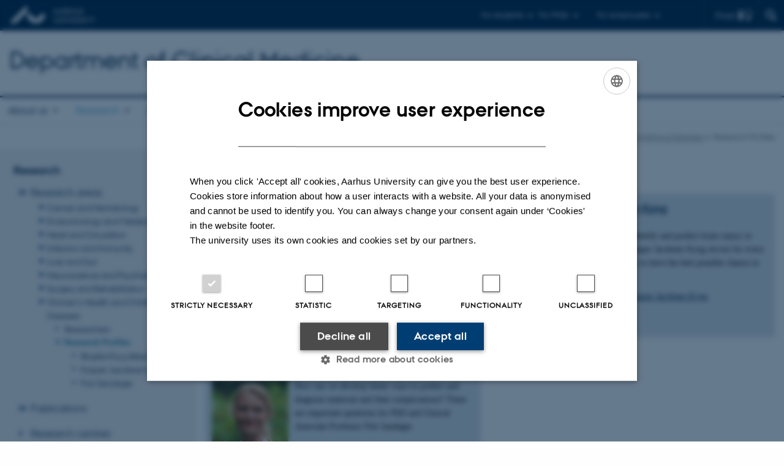

--- FILE ---
content_type: text/html; charset=utf-8
request_url: https://clin.au.dk/research/research-areas/womens-health-and-childhood-diseases/research-profiles
body_size: 8026
content:
<!DOCTYPE html>
<html lang="en" class="no-js">
<head>

<meta charset="utf-8">
<!-- 
	This website is powered by TYPO3 - inspiring people to share!
	TYPO3 is a free open source Content Management Framework initially created by Kasper Skaarhoj and licensed under GNU/GPL.
	TYPO3 is copyright 1998-2026 of Kasper Skaarhoj. Extensions are copyright of their respective owners.
	Information and contribution at https://typo3.org/
-->



<title>Meet some of our researchers</title>
<script>
  var cookieScriptVersion = "202303151517";
  var cookieScriptId = "a8ca7e688df75cd8a6a03fcab6d18143";
</script>
<meta name="DC.Language" scheme="NISOZ39.50" content="en">
<meta name="DC.Title" content="Meet some of our researchers">
<meta name="DC.Description" content="See the research profiles from the research area Women&#039;s Health and Childhood Diseases at the Department of Clinical Medicine at Aarhus University.">
<meta http-equiv="Last-Modified" content="2025-09-11T15:08:12+02:00">
<meta name="DC.Date" scheme="ISO8601" content="2025-09-11T15:08:12+02:00">
<meta name="DC.Contributor" content="">
<meta name="DC.Creator" content="150688@au.dk">
<meta name="DC.Publisher" content="Aarhus University">
<meta name="DC.Type" content="text/html">
<meta name="generator" content="TYPO3 CMS">
<meta name="description" content="See the research profiles from the research area Women&#039;s Health and Childhood Diseases at the Department of Clinical Medicine at Aarhus University.">
<meta http-equiv="content-language" content="en">
<meta name="author" content="150688@au.dk">
<meta name="twitter:card" content="summary">
<meta name="rating" content="GENERAL">
<meta name="google-site-verification" content="yi5zcOWDmk4YN4Vdw65T_bhgKqdqHwrrDqFKbRKnyb0">


<link rel="stylesheet" href="/typo3temp/assets/css/4adea90c81bdd79ac4f5be3b55a7851c.css?1757592456" media="all">
<link rel="stylesheet" href="https://cdn.au.dk/2016/assets/css/app.css" media="all">
<link rel="stylesheet" href="https://cdn.au.dk/components/umd/all.css" media="all">
<link rel="stylesheet" href="/_assets/bba0af3e32dafabe31c0da8e169fa8c4/Css/fluid_styled_content.css?1769073503" media="all">
<link rel="stylesheet" href="/_assets/56b797f8bb08f87b2b0a4b7706a3f2d6/Css/Powermail/CssDemo.css?1769073499" media="all">
<link rel="stylesheet" href="/_assets/56b797f8bb08f87b2b0a4b7706a3f2d6/Css/powermail-overrides.css?1769073499" media="all">
<link rel="stylesheet" href="/_assets/d336a48cc75b0ce72905efb565ce5df1/Css/news-basic.css?1769073503" media="all">
<link rel="stylesheet" href="https://customer.cludo.com/css/511/2151/cludo-search.min.css" media="all">


<script src="https://cdn.jsdelivr.net/npm/react@16.13.1/umd/react.production.min.js"></script>
<script src="https://cdn.jsdelivr.net/npm/react-dom@16.13.1/umd/react-dom.production.min.js"></script>
<script src="https://cdn.jsdelivr.net/npm/axios@0.19.2/dist/axios.min.js"></script>
<script src="https://cdn.jsdelivr.net/npm/dom4@2.1.5/build/dom4.js"></script>
<script src="https://cdn.jsdelivr.net/npm/es6-shim@0.35.5/es6-shim.min.js"></script>
<script src="https://cdn.au.dk/2016/assets/js/vendor.js"></script>
<script src="https://cdn.au.dk/2016/assets/js/app.js"></script>
<script src="https://cdn.jsdelivr.net/npm/@aarhus-university/au-designsystem-delphinus@latest/public/projects/typo3/js/app.js"></script>
<script src="/_assets/d336a48cc75b0ce72905efb565ce5df1/JavaScript/Infobox.js?1769073503"></script>


<base href="//clin.au.dk/"><link href="https://cdn.au.dk/favicon.ico" rel="shortcut icon" /><meta content="AU normal contrast" http-equiv="Default-Style" /><meta http-equiv="X-UA-Compatible" content="IE=Edge,chrome=1" /><meta name="viewport" content="width=device-width, initial-scale=1.0"><meta name="si_pid" content="7989" />
<script>
    var topWarning = true;
    var topWarningTextDa = '<style type="text/css">@media (max-width: 640px) {.ie-warning a {font-size:0.8em;} .ie-warning h3 {line-height: 1;} } .ie-warning h3 {text-align:center;} .ie-warning a {padding: 0;} .ie-warning a:hover {text-decoration:underline;}</style><h3><a href="https://medarbejdere.au.dk/corona/">Coronavirus: Information til studerende og medarbejdere</a></h3>';
    var topWarningTextEn = '<style type="text/css">@media (max-width: 640px) {.ie-warning a {font-size:0.8em;} .ie-warning h3 {line-height: 1;} } .ie-warning h3 {text-align:center;} .ie-warning a:hover {text-decoration:underline;}</style><h3><a href="https://medarbejdere.au.dk/en/corona/">Coronavirus: Information for students and staff</a></h3>';
    var primaryDanish = false;
</script>
<script>
    var cludoDanishPath = '/da/soegning';
    var cludoEnglishPath = '/site-search';
    var cludoEngineId = 10869;
</script>
<script>var topWarning = false;</script><link rel="image_src" href="//www.au.dk/fileadmin/res/facebookapps/au_standard_logo.jpg" />
<!-- Pingdom hash not set -->
<link rel="schema.dc" href="http://purl.org/dc/elements/1.1/" /><link rel="stylesheet" type="text/css" href="https://cdn.jsdelivr.net/npm/@aarhus-university/au-designsystem-delphinus@latest/public/projects/typo3/style.css" media="all">
<link rel="canonical" href="https://clin.au.dk/research/research-areas/womens-health-and-childhood-diseases/research-profiles"/>

<!-- This site is optimized with the Yoast SEO for TYPO3 plugin - https://yoast.com/typo3-extensions-seo/ -->
<script type="application/ld+json">[{"@context":"https:\/\/www.schema.org","@type":"BreadcrumbList","itemListElement":[{"@type":"ListItem","position":1,"item":{"@id":"https:\/\/auinstallation34.cs.au.dk\/","name":"TYPO3"}},{"@type":"ListItem","position":2,"item":{"@id":"https:\/\/clin.au.dk\/","name":"clin.au.dk"}},{"@type":"ListItem","position":3,"item":{"@id":"https:\/\/clin.au.dk\/research","name":"Research"}},{"@type":"ListItem","position":4,"item":{"@id":"https:\/\/clin.au.dk\/research\/research-areas","name":"Research areas"}},{"@type":"ListItem","position":5,"item":{"@id":"https:\/\/clin.au.dk\/research\/research-areas\/womens-health-and-childhood-diseases","name":"Women's Health and Childhood Diseases"}},{"@type":"ListItem","position":6,"item":{"@id":"https:\/\/clin.au.dk\/research\/research-areas\/womens-health-and-childhood-diseases\/research-profiles","name":"Research Profiles"}}]}]</script>
</head>
<body class="department layout15 level4">


    







        
    




    

<header>
    <div class="row section-header">
        <div class="large-12 medium-12 small-12 columns logo">
            <a class="main-logo" href="//www.international.au.dk/" itemprop="url">
                <object data="//cdn.au.dk/2016/assets/img/logos.svg#au-en" type="image/svg+xml" alt="Aarhus University logo" aria-labelledby="section-header-logo">
                    <p id="section-header-logo">Aarhus University logo</p>
                </object>
            </a>
            <div class="hide-for-small-only find">
                <a class="button find-button float-right" type="button" data-toggle="find-dropdown">Find</a>
                <div class="dropdown-pane bottom " id="find-dropdown" data-dropdown data-hover="false"
                    data-hover-pane="false" data-close-on-click="true">
                    <div id="find-container" class="find-container"></div>
                </div>
            </div>
            <div class="search">
                
<div class="au_searchbox" id="cludo-search-form" role="search">
    <form class="au_searchform">
        <fieldset>
            <input class="au_searchquery" type="search" value="" name="searchrequest" id="cludo-search-form-input" aria-autocomplete="list"
                   aria-haspopup="true" aria-label="Type search criteria" title="Type search criteria" />
            <input class="au_searchbox_button" type="submit" title="Search" value="Search" />
        </fieldset>
    </form>
</div>

            </div>
            <div class="language-selector">
                

    
        
    
        
    
        
    
        
    
        
    
        
    
        
    


            </div>
            <nav class="utility-links">

        

        <div id="c33575" class="csc-default csc-frame frame frame-default frame-type-html frame-layout-0 ">
            
            
                



            
            
            

    <script>
// Default alphabox med medarbejderservice til utility-box
AU.alphabox.boxes.push(DEFAULT_util_staffservice_en);
</script>
                <ul class="utility resetlist">
                    <li><a href="javascript:void(0)" data-toggle="utility-pane-student">For students</a></li>
                    <li><a href="javascript:void(0)" data-toggle="utility-pane-phd">For PhDs</a></li>
                    <li><a href="javascript:void(0)" data-toggle="utility-pane-staff">For employees</a></li>

                  
                  <!-- STUDENT -->
                  <div class="dropdown-pane phd" id="utility-pane-student" data-dropdown data-close-on-click="true">
                    <h2>Local study portals</h2>
                    <a href="https://studerende.au.dk/en/studies/subject-portals/ece/" target="_self" class="button expanded text-left bg-dark-student margin">Biomedical Engineering</a>
                    <a href="https://studerende.au.dk/studier/fagportaler/medicin/" target="_self" class="button expanded text-left bg-dark-student margin">Medicine</a>
                    <a href="https://studerende.au.dk/en/studies/subject-portals/agroecology-food-and-environment/" target="_self" class="button expanded text-left bg-dark-student margin">Molecular Nutrition and Food Technology</a>
                    <a href="https://studerende.au.dk/en/studies/subject-portals/molecular-medicine/" target="_self" class="button expanded text-left bg-dark-student margin">Molecular Medicine</a>
                    <a href="https://studerende.au.dk/studier/fagportaler/optometri/" target="_self" class="button expanded text-left bg-dark-student margin">Optometry and Visual Science</a>
                    <a href="https://brightspace.au.dk/" target="_self" class="button expanded text-left bg-dark-student margin">Brightspace</a>
                    <div id="au_alphabox_student_utility"></div>                       
                  </div>
                  <!-- STUDENT END -->
                  <!-- PHD -->
                  <div class="dropdown-pane phd" id="utility-pane-phd" data-dropdown data-close-on-click="true">
                    <h2>Local PhD portals</h2>
                    <a href="https://phd.health.au.dk/programmes/graduateprogrammes/clinfo/" target="_self" class="button expanded text-left bg-dark-phd margin">Graduate Programme: CLinFO</a>
                    <a href="https://phd.health.au.dk/" target="_self" class="button expanded text-left bg-dark-phd margin">Graduate School of Health</a>
                    <div id="au_alphabox_phd_utility"></div>
                    <h2>Pages for all PhD students</h2>
                    <a href="https://phd.au.dk/" target="_self" class="button expanded text-left bg-dark-phd margin">phd.au.dk</a>                        
                  </div>
                  <!-- PHD END -->
   
                  <div class="dropdown-pane bottom" id="utility-pane-staff" data-dropdown data-close-on-click="true">
                    <h2>Local staff information</h2>
                    <a href="https://clin.medarbejdere.au.dk/" target="_self" class="button expanded text-left bg-dark-staff margin">Department of Clinical Medicine</a>
                    <div id="au_alphabox_staff_utility"></div>
                    <h2>Common pages for staff members at AU</h2>
                    <a href="https://medarbejdere.au.dk/en/" target="_self" class="button expanded text-left bg-dark-staff margin">medarbejdere.au.dk/en/</a>                        
                  </div>                
                </ul>


            
                



            
            
                



            
        </div>

    

</nav>
        </div>
    </div>
    
    <div class="row section-title">
        <div class=" large-10 medium-10 columns">
            <h1>
                <a href="">Department of Clinical Medicine</a>
            </h1>
        </div>
        <div class="large-2 medium-2 small-2 columns seal text-right">
            
        </div>
    </div>
    <div class="row header-menu">
        <div class="columns medium-12 large-12 small-12 small-order-2">
            <div class="title-bar align-right" data-responsive-toggle="menu" data-hide-for="medium">
                <div class="mobile-nav">
                    <button class="menu-icon" data-toggle></button>
                </div>
            </div>
            <nav class="top-bar" id="menu"><div class="top-bar-left"><ul class="vertical medium-horizontal menu resetlist" data-responsive-menu="accordion medium-dropdown" data-hover-delay="300" data-closing-time="60" data-options="autoclose:false; closeOnClick:true; forceFollow:true;" ><li class="has-submenu"><a href="/about-us" target="_top">About us</a><ul  class="vertical menu"><li><a href="/about-us/strategy" target="_top">Strategy</a></li><li><a href="/about-us/management" target="_top">Management</a></li><li><a href="/about-us/heads-of-research" target="_top">Heads of research</a></li><li><a href="/about-us/vacant-positions" target="_top">Vacant positions</a></li><li><a href="/about-us/news-and-events" target="_top">News and events</a></li></ul></li><li class="has-submenu active"><a href="/research/research-areas" target="_top">Research</a><ul  class="vertical menu"><li class="active"><a href="/research/research-areas" target="_top">Research areas</a></li><li><a href="/research/publications" target="_top">Publications</a></li><li><a href="/research/research-centres" target="_top">Research centres</a></li><li><a href="/research/university-clinics" target="_top">University Clinics</a></li><li><a href="/research/core-facilities" target="_top">Core facilities</a></li><li><a href="/research/clinical-trial-unit" target="_top">Clinical Trial Unit</a></li></ul></li><li class="has-submenu"><a href="/education" target="_top">Education</a><ul  class="vertical menu"><li><a href="/education/education-programmes" target="_top">Education programmes</a></li></ul></li><li class="has-submenu"><a href="/collaboration" target="_top">Collaboration</a><ul  class="vertical menu"><li><a href="/collaboration/types-of-research-collaboration" target="_top">Types of research collaboration</a></li><li><a href="/collaboration/cases" target="_top">Cases</a></li></ul></li><li class="has-submenu"><a href="/contact" target="_top">Contact</a><ul  class="vertical menu"><li><a href="/contact/staff" target="_top">Staff</a></li></ul></li></ul></div></nav>
        </div>
    </div>
    <div id="fade"></div>
</header>





    <div class="row breadcrumb align-right hide-for-small-only">
        <div class="columns medium-12">
            &#160;<a href="https://clin.au.dk">Department of Clinical Medicine</a><span class="icon-bullet_rounded">&#160;</span><a href="/research/research-areas">Research</a><span class="icon-bullet_rounded">&#160;</span><a href="/research/research-areas">Research areas</a><span class="icon-bullet_rounded">&#160;</span><a href="/research/research-areas/womens-health-and-childhood-diseases">Women's Health and Childhood Diseases</a><span class="icon-bullet_rounded">&#160;</span><strong>Research Profiles</strong></div>
        </div>
    </div>
    <div class="row">
        <nav class="small-12 large-3 medium-4 columns medium-only-portrait-4 pagenav left-menu align-top">
            <h3 class="menu-title"><a href="/research/research-areas">Research</a></h3><ul id="au_section_nav_inner_list"><li class="au_branch au_selected_branch"><a href="/research/research-areas">Research areas</a><ul><li class="au_branch lvl2"><a href="/research/research-areas/cancer-and-hematology">Cancer and Hematology</a></li><li class="au_branch lvl2"><a href="/research/research-areas/endocrinology-and-metabolism">Endocrinology and Metabolism</a></li><li class="au_branch lvl2"><a href="/research/research-areas/heart-and-circulation">Heart and Circulation</a></li><li class="au_branch lvl2"><a href="/research/research-areas/infection-and-immunity">Infection and Immunity</a></li><li class="au_branch lvl2"><a href="/research/research-areas/liver-and-gut">Liver and Gut</a></li><li class="au_branch lvl2"><a href="/research/research-areas/neuroscience-and-psychiatry">Neuroscience and Psychiatry</a></li><li class="au_branch lvl2"><a href="/research/research-areas/surgery-and-rehabilitation">Surgery and Rehabilitation</a></li><li class="au_branch au_selected_branch"><a href="/research/research-areas/womens-health-and-childhood-diseases">Women's Health and Childhood Diseases</a><ul><li class="lvl3"><a href="/research/research-areas/womens-health-and-childhood-diseases/researchers">Researchers</a></li><li class="au_branch au_selected_branch au_current"><a href="/research/research-areas/womens-health-and-childhood-diseases/research-profiles">Research Profiles</a><ul><li><a href="/research/research-areas/womens-health-and-childhood-diseases/research-profiles/birgitte-klug-albertsen">Birgitte Klug Albertsen</a></li><li><a href="/research/research-areas/womens-health-and-childhood-diseases/research-profiles/meet-kasper-jacobsen-kyng">Kasper Jacobsen Kyng</a></li><li><a href="/research/research-areas/womens-health-and-childhood-diseases/research-profiles/meet-puk-sandager">Puk Sandager</a></li></ul></li></ul></li></ul></li><li class="au_branch"><a href="/research/publications">Publications</a></li><li><a href="/research/research-centres">Research centres</a></li><li><a href="/research/university-clinics">University Clinics</a></li><li><a href="/research/core-facilities">Core facilities</a></li><li><a href="/research/clinical-trial-unit">Clinical Trial Unit</a></li></ul>
        </nav>
        <div class="small-12 large-9 medium-8 columns medium-only-portrait-8 content main" id="au_content">
            <div class="row">
                <div class="large-12 medium-12 medium-only-portrait-12 small-12 columns">
                    <h1 class="pagetitle">Meet some of our researchers</h1>
                    
<div id="c44336" class="csc-default">
    <div class="two row row--2">
        <div class="large-6 medium-6 small-12 column row__item">
            
                
<div id="c74364" class="row neutral-container csc-default  ">
    <div class="large-12 columns">
        <div class="clearfix bg-light-default">
            
                

        

        <div id="c74358" class="csc-default csc-frame frame frame-default frame-type-header frame-layout-0 ">
            
            
                



            
            
                

    
        <div class="csc-header">
            

    
            <h3 class="csc-firstHeader ">
                <a href="/research/research-areas/womens-health-and-childhood-diseases/research-profiles/birgitte-klug-albertsen">Clinical Professor Birgitte Klug Albertsen</a>
            </h3>
        



            



            



        </div>
    



            
            
            
                



            
            
                



            
        </div>

    


            
                

        

        <div id="c74360" class="csc-default csc-frame frame frame-default frame-type-html frame-layout-0 ">
            
            
                



            
            
            

    </br>


            
                



            
            
                



            
        </div>

    


            
                

        

        <div id="c74362" class="csc-default csc-frame frame frame-default frame-type-textpic frame-layout-0 ">
            
            
                



            
            

    
        



    


            

    <div class="ce-textpic ce-left ce-intext">
        
            

    <div class="ce-gallery" data-ce-columns="1" data-ce-images="1">
        
        
            <div class="ce-row">
                
                    
                        <div class="ce-column">
                            

        
<figure class="image csc-textpic">
    
            <a href="/research/research-areas/womens-health-and-childhood-diseases/research-profiles/birgitte-klug-albertsen" title="Read the portrait">
                
<div class="csc-textpic-imagewrap csc-textpic-single-image">
    <img class="image-embed-item" title="Read the portrait" alt="Portrait of Birgitte Klug Albertsen, Photo: Tonny Foghmar, Aarhus University Hospital " src="/fileadmin/clin.au.dk/research/women-children/Birgitte-Klug-Albertsen-125x156.jpg" width="125" height="156" loading="lazy" />
</div>


            </a>
        
    
</figure>


    


                        </div>
                    
                
            </div>
        
        
    </div>



        

        
                <div class="ce-bodytext">
                    
                    <p>How do we optimize treatment of children with acute lymphoblastic leukemia (ALL) while balancing the chances of survival and the risks of serious side effects?</p>
<p><a href="https://clin.au.dk/research/research-areas/womens-health-and-childhood-diseases/research-profiles/birgitte-klug-albertsen">Read about Birgitte Klug Albertsen</a></p>
                </div>
            

        
    </div>


            
                



            
            
                



            
        </div>

    


            
        </div>
    </div>
</div>


            
        </div>
        <div class="large-6 medium-6 small-12 column last row__item">
            
                
<div id="c44335" class="row neutral-container csc-default  ">
    <div class="large-12 columns">
        <div class="clearfix bg-light-default">
            
                

        

        <div id="c44332" class="csc-default csc-frame frame frame-default frame-type-header frame-layout-0 ">
            
            
                



            
            
                

    
        <div class="csc-header">
            

    
            <h3 class="csc-firstHeader ">
                <a href="/research/research-areas/womens-health-and-childhood-diseases/research-profiles/meet-kasper-jacobsen-kyng">Associate Professor Kasper Kyng</a>
            </h3>
        



            



            



        </div>
    



            
            
            
                



            
            
                



            
        </div>

    


            
                

        

        <div id="c44333" class="csc-default csc-frame frame frame-default frame-type-html frame-layout-0 ">
            
            
                



            
            
            

    </br>


            
                



            
            
                



            
        </div>

    


            
                

        

        <div id="c44334" class="csc-default csc-frame frame frame-default frame-type-textpic frame-layout-0 ">
            
            
                



            
            

    
        



    


            

    <div class="ce-textpic ce-left ce-intext">
        
            

    <div class="ce-gallery" data-ce-columns="1" data-ce-images="1">
        
        
            <div class="ce-row">
                
                    
                        <div class="ce-column">
                            

        
<figure class="image csc-textpic">
    
            <a href="/research/research-areas/womens-health-and-childhood-diseases/research-profiles/meet-kasper-jacobsen-kyng" title="Portrait of Kasper J. Kyng, Photo: Simon Fischel">
                
<div class="csc-textpic-imagewrap csc-textpic-single-image">
    <img class="image-embed-item" title="Portrait of Kasper J. Kyng, Photo: Simon Fischel" alt="Portrait of Kasper J. Kyng, Photo: Simon Fischel" src="/fileadmin/clin.au.dk/research/women-children/Kasper_Jacobsen_Kyng-125x156.jpg" width="125" height="156" loading="lazy" />
</div>


            </a>
        
    
</figure>


    


                        </div>
                    
                
            </div>
        
        
    </div>



        

        
                <div class="ce-bodytext">
                    
                    <p>How do we identify and predict brain injury in newborns? Kasper Jacobsen Kyng strives for every newborn baby to have the best possible chance in life.</p>
<p><a href="https://clin.au.dk/research/research-areas/surgery-and-rehabilitation/research-profiles/meet-marco-eijken">Read about Kasper Jacobsen Kyng</a></p>
                </div>
            

        
    </div>


            
                



            
            
                



            
        </div>

    


            
        </div>
    </div>
</div>


            
        </div>
    </div>
</div>


<div id="c74356" class="csc-default">
    <div class="two row row--2">
        <div class="large-6 medium-6 small-12 column row__item">
            
                
<div id="c44331" class="row neutral-container csc-default  ">
    <div class="large-12 columns">
        <div class="clearfix bg-light-default">
            
                

        

        <div id="c44328" class="csc-default csc-frame frame frame-default frame-type-header frame-layout-0 ">
            
            
                



            
            
                

    
        <div class="csc-header">
            

    
            <h3 class="csc-firstHeader ">
                <a href="/research/research-areas/womens-health-and-childhood-diseases/research-profiles/meet-puk-sandager">Associate Professor Puk Sandager</a>
            </h3>
        



            



            



        </div>
    



            
            
            
                



            
            
                



            
        </div>

    


            
                

        

        <div id="c44329" class="csc-default csc-frame frame frame-default frame-type-html frame-layout-0 ">
            
            
                



            
            
            

    </br>


            
                



            
            
                



            
        </div>

    


            
                

        

        <div id="c44330" class="csc-default csc-frame frame frame-default frame-type-textpic frame-layout-0 ">
            
            
                



            
            

    
        



    


            

    <div class="ce-textpic ce-left ce-intext">
        
            

    <div class="ce-gallery" data-ce-columns="1" data-ce-images="1">
        
        
            <div class="ce-row">
                
                    
                        <div class="ce-column">
                            

        
<figure class="image csc-textpic">
    
            <a href="/research/research-areas/womens-health-and-childhood-diseases/research-profiles/meet-puk-sandager" title="Portrait of Puk Sandager, Photo: Simon Fischel">
                
<div class="csc-textpic-imagewrap csc-textpic-single-image">
    <img class="image-embed-item" title="Portrait of Puk Sandager, Photo: Simon Fischel" alt="Portrait of Puk Sandager, Photo: Simon Fischel" src="/fileadmin/clin.au.dk/research/women-children/Puk_Sandager2-125x156.jpg" width="125" height="156" loading="lazy" />
</div>


            </a>
        
    
</figure>


    


                        </div>
                    
                
            </div>
        
        
    </div>



        

        
                <div class="ce-bodytext">
                    
                    <p> How can we develop better ways to predict and diagnose maternal and fetal complications? These are important questions for PhD and Clinical Associate Professor Puk Sandager. </p>
<p><a href="https://clin.au.dk/research/research-areas/womens-health-and-childhood-diseases/research-profiles/meet-puk-sandager">Read about Puk Sandager</a></p>
                </div>
            

        
    </div>


            
                



            
            
                



            
        </div>

    


            
        </div>
    </div>
</div>


            
        </div>
        <div class="large-6 medium-6 small-12 column last row__item">
            
        </div>
    </div>
</div>


                </div>
                <div class="column medium-12 small-12">
                    <div class="au_contentauthor">
                        
<div class="au_contentauthor-revised">
    Revised
    11.09.2025
</div>

    -
    <div class="tx-lfcontactauthor-pi1">
        <a href="mailto:health.webredaktion@au.dk?subject=t3Pageid:7989_t3PageUrl:http://clin.au.dk/research/research-areas/womens-health-and-childhood-diseases/research-profiles" >Web team at Health</a>
    </div>




                    </div>
                </div>
            </div>
        </div>
    </div>
    <footer>
        
        
        

        

        <div id="c33576" class="csc-default csc-frame frame frame-default frame-type-html frame-layout-0 ">
            
            
                



            
            
            

    <footer class="row global">
<div class="large-6 medium-6 columns small-12">
<div class="row">
<div class="large-6 medium-6 small-6 columns small-order-2 medium-order-1">
<img class="seal" src="//cdn.au.dk/2016/assets/img/au_segl.svg"/>
</div>
<div class="large-6 medium-6 columns small-order-1">
<h3>Department of Clinical Medicine</h3>
<p><strong>Visiting address</strong><br>
Aarhus University Hospital<br> 
                  Building A, 10th floor<br> 
                  Palle Juul-Jensens Boulevard 11<br>
                  Aarhus N
                </p>
                <p>E-mail: <a href="mailto:clin@au.dk">clin@au.dk</a><br>
                <p><br>CVR no: 31119103<br>
                      EAN no: 5798000418677</p>
</div>
</div>
</div>
<div class="large-6 medium-6 columns small-order-1">
<div class="row">
<div class="large-6 medium-6 columns small-order-1">
<h3>Department of Clinical Medicine</h3>
<p><strong>Postal address</strong><br>Aarhus University Hospital<br> 
                 A1001 Department of Clinical Medicine<br> 
                  Palle Juul-Jensens Boulevard 99<br>
                 8200 Aarhus N
                </p>
                <p>E-mail: <a href="mailto:clin@au.dk">clin@au.dk</a><br>
                <p><br>CVR no: 31119103<br>
                      EAN no: 5798000418677</p>
</div>
<div class="large-6 medium-6 columns small-order-1">
<h3>Collaborators</h3>

<ul class="resetlist">
                    <li><a href="http://www.en.auh.dk/" target="_self">Aarhus University Hospital</a></li>
                    <li><a href="https://www.rm.dk/om-os/English-Deutsch/english/" target="_self">Central Denmark Region</a></li>
                 
                </ul>
<p class="muted">
<br><br>
<a href="https://international.au.dk/about/profile/thisweb/copyright/" target="_self">©</a> &mdash;
<a href="https://international.au.dk/about/profile/cookies-policy/" target="_self">Cookies at au.dk</a>
<br>
<a href="https://international.au.dk/about/profile/privacy-policy/" target="_self">Privacy Policy</a>
<br>
<a href="https://au.dk/was/" target="_self">Accessibility Statement</a>
</p></div>

</div>
</div>

</footer>


            
                



            
            
                



            
        </div>

    


        <div class="page-id row">7989&nbsp;/ i34</div>
    </footer>

<script src="https://cdn.au.dk/apps/react/findwidget/latest/app.js"></script>
<script src="/_assets/948410ace0dfa9ad00627133d9ca8a23/JavaScript/Powermail/Form.min.js?1760518844" defer="defer"></script>
<script src="/_assets/56b797f8bb08f87b2b0a4b7706a3f2d6/JavaScript/Powermail/Tabs.min.js?1769073499"></script>
<script>
/*<![CDATA[*/
/*TS_inlineFooter*/

var alertCookies = false;


/*]]>*/
</script>

</body>
</html>